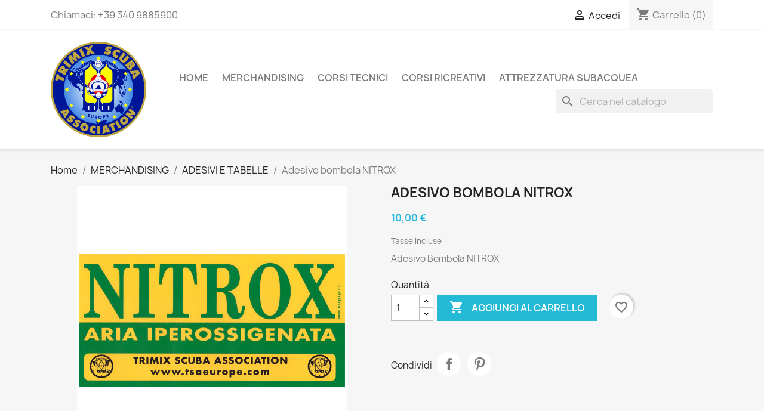

--- FILE ---
content_type: text/html; charset=utf-8
request_url: http://shop.tsaeurope.com/index.php?id_product=38&rewrite=adesivo-bombola-trimix&controller=product
body_size: 13102
content:
<!doctype html>
<html lang="it-IT">

  <head>
    
      
  <meta charset="utf-8">


  <meta http-equiv="x-ua-compatible" content="ie=edge">



  <title>Adesivo bombola NITROX</title>
  
    
  
  <meta name="description" content="Adesivo Bombola NITROX">
  <meta name="keywords" content="">
        <link rel="canonical" href="http://shop.tsaeurope.com/index.php?id_product=38&amp;rewrite=adesivo-bombola-trimix&amp;controller=product">
    
      
  
  
    <script type="application/ld+json">
  {
    "@context": "https://schema.org",
    "@type": "Organization",
    "name" : "SHOP TSAEUROPE",
    "url" : "http://shop.tsaeurope.com/index.php",
          "logo": {
        "@type": "ImageObject",
        "url":"http://shop.tsaeurope.com/img/shop-tsaeurope-logo-1631895599.jpg"
      }
      }
</script>

<script type="application/ld+json">
  {
    "@context": "https://schema.org",
    "@type": "WebPage",
    "isPartOf": {
      "@type": "WebSite",
      "url":  "http://shop.tsaeurope.com/index.php",
      "name": "SHOP TSAEUROPE"
    },
    "name": "Adesivo bombola NITROX",
    "url":  "http://shop.tsaeurope.com/index.php?id_product=38&amp;rewrite=adesivo-bombola-trimix&amp;controller=product"
  }
</script>


  <script type="application/ld+json">
    {
      "@context": "https://schema.org",
      "@type": "BreadcrumbList",
      "itemListElement": [
                  {
            "@type": "ListItem",
            "position": 1,
            "name": "Home",
            "item": "http://shop.tsaeurope.com/index.php"
          },                  {
            "@type": "ListItem",
            "position": 2,
            "name": "MERCHANDISING",
            "item": "http://shop.tsaeurope.com/index.php?id_category=4&amp;controller=category"
          },                  {
            "@type": "ListItem",
            "position": 3,
            "name": "ADESIVI E TABELLE",
            "item": "http://shop.tsaeurope.com/index.php?id_category=23&amp;controller=category"
          },                  {
            "@type": "ListItem",
            "position": 4,
            "name": "Adesivo bombola NITROX",
            "item": "http://shop.tsaeurope.com/index.php?id_product=38&amp;rewrite=adesivo-bombola-trimix&amp;controller=product"
          }              ]
    }
  </script>
  
  
  
  <script type="application/ld+json">
  {
    "@context": "https://schema.org/",
    "@type": "Product",
    "name": "Adesivo bombola NITROX",
    "description": "Adesivo Bombola NITROX",
    "category": "ADESIVI E TABELLE",
    "image" :"http://shop.tsaeurope.com/img/p/6/8/68-home_default.jpg",    "sku": "38",
    "mpn": "38"
        ,
    "brand": {
      "@type": "Thing",
      "name": "T.S.A."
    }
                ,
    "offers": {
      "@type": "Offer",
      "priceCurrency": "EUR",
      "name": "Adesivo bombola NITROX",
      "price": "10",
      "url": "http://shop.tsaeurope.com/index.php?id_product=38&amp;rewrite=adesivo-bombola-trimix&amp;controller=product",
      "priceValidUntil": "2026-02-10",
              "image": ["http://shop.tsaeurope.com/img/p/6/8/68-large_default.jpg"],
            "sku": "38",
      "mpn": "38",
                        "availability": "https://schema.org/InStock",
      "seller": {
        "@type": "Organization",
        "name": "SHOP TSAEUROPE"
      }
    }
      }
</script>

  
  
    
  

  
    <meta property="og:title" content="Adesivo bombola NITROX" />
    <meta property="og:description" content="Adesivo Bombola NITROX" />
    <meta property="og:url" content="http://shop.tsaeurope.com/index.php?id_product=38&amp;rewrite=adesivo-bombola-trimix&amp;controller=product" />
    <meta property="og:site_name" content="SHOP TSAEUROPE" />
        



  <meta name="viewport" content="width=device-width, initial-scale=1">



  <link rel="icon" type="image/vnd.microsoft.icon" href="http://shop.tsaeurope.com/img/favicon.ico?1631895672">
  <link rel="shortcut icon" type="image/x-icon" href="http://shop.tsaeurope.com/img/favicon.ico?1631895672">



    <link rel="stylesheet" href="http://shop.tsaeurope.com/themes/classic/assets/css/theme.css" type="text/css" media="all">
  <link rel="stylesheet" href="http://shop.tsaeurope.com/modules/blockreassurance/views/dist/front.css" type="text/css" media="all">
  <link rel="stylesheet" href="http://shop.tsaeurope.com/modules/ps_socialfollow/views/css/ps_socialfollow.css" type="text/css" media="all">
  <link rel="stylesheet" href="http://shop.tsaeurope.com/modules/paypal/views/css/paypal_fo.css" type="text/css" media="all">
  <link rel="stylesheet" href="http://shop.tsaeurope.com/modules/ps_searchbar/ps_searchbar.css" type="text/css" media="all">
  <link rel="stylesheet" href="http://shop.tsaeurope.com/modules/productcomments/views/css/productcomments.css" type="text/css" media="all">
  <link rel="stylesheet" href="http://shop.tsaeurope.com/js/jquery/ui/themes/base/minified/jquery-ui.min.css" type="text/css" media="all">
  <link rel="stylesheet" href="http://shop.tsaeurope.com/js/jquery/ui/themes/base/minified/jquery.ui.theme.min.css" type="text/css" media="all">
  <link rel="stylesheet" href="http://shop.tsaeurope.com/modules/blockwishlist/public/wishlist.css" type="text/css" media="all">
  <link rel="stylesheet" href="http://shop.tsaeurope.com/modules/ps_imageslider/css/homeslider.css" type="text/css" media="all">
  <link rel="stylesheet" href="http://shop.tsaeurope.com/modules/an_megamenu/views/css/front.css" type="text/css" media="all">




  

  <script type="text/javascript">
        var blockwishlistController = "http:\/\/shop.tsaeurope.com\/index.php?fc=module&module=blockwishlist&controller=action";
        var prestashop = {"cart":{"products":[],"totals":{"total":{"type":"total","label":"Totale","amount":0,"value":"0,00\u00a0\u20ac"},"total_including_tax":{"type":"total","label":"Totale (tasse incl.)","amount":0,"value":"0,00\u00a0\u20ac"},"total_excluding_tax":{"type":"total","label":"Totale (tasse escl.)","amount":0,"value":"0,00\u00a0\u20ac"}},"subtotals":{"products":{"type":"products","label":"Totale parziale","amount":0,"value":"0,00\u00a0\u20ac"},"discounts":null,"shipping":{"type":"shipping","label":"Spedizione","amount":0,"value":""},"tax":null},"products_count":0,"summary_string":"0 articoli","vouchers":{"allowed":0,"added":[]},"discounts":[],"minimalPurchase":0,"minimalPurchaseRequired":""},"currency":{"id":1,"name":"Euro","iso_code":"EUR","iso_code_num":"978","sign":"\u20ac"},"customer":{"lastname":null,"firstname":null,"email":null,"birthday":null,"newsletter":null,"newsletter_date_add":null,"optin":null,"website":null,"company":null,"siret":null,"ape":null,"is_logged":false,"gender":{"type":null,"name":null},"addresses":[]},"language":{"name":"Italiano (Italian)","iso_code":"it","locale":"it-IT","language_code":"it","is_rtl":"0","date_format_lite":"d\/m\/Y","date_format_full":"d\/m\/Y H:i:s","id":1},"page":{"title":"","canonical":"http:\/\/shop.tsaeurope.com\/index.php?id_product=38&rewrite=adesivo-bombola-trimix&controller=product","meta":{"title":"Adesivo bombola NITROX","description":"Adesivo Bombola\u00a0NITROX","keywords":"","robots":"index"},"page_name":"product","body_classes":{"lang-it":true,"lang-rtl":false,"country-IT":true,"currency-EUR":true,"layout-full-width":true,"page-product":true,"tax-display-enabled":true,"product-id-38":true,"product-Adesivo bombola NITROX":true,"product-id-category-23":true,"product-id-manufacturer-1":true,"product-id-supplier-0":true,"product-available-for-order":true},"admin_notifications":[]},"shop":{"name":"SHOP TSAEUROPE","logo":"http:\/\/shop.tsaeurope.com\/img\/shop-tsaeurope-logo-1631895599.jpg","stores_icon":"http:\/\/shop.tsaeurope.com\/img\/logo_stores.png","favicon":"http:\/\/shop.tsaeurope.com\/img\/favicon.ico"},"urls":{"base_url":"http:\/\/shop.tsaeurope.com\/","current_url":"http:\/\/shop.tsaeurope.com\/index.php?id_product=38&rewrite=adesivo-bombola-trimix&controller=product","shop_domain_url":"http:\/\/shop.tsaeurope.com","img_ps_url":"http:\/\/shop.tsaeurope.com\/img\/","img_cat_url":"http:\/\/shop.tsaeurope.com\/img\/c\/","img_lang_url":"http:\/\/shop.tsaeurope.com\/img\/l\/","img_prod_url":"http:\/\/shop.tsaeurope.com\/img\/p\/","img_manu_url":"http:\/\/shop.tsaeurope.com\/img\/m\/","img_sup_url":"http:\/\/shop.tsaeurope.com\/img\/su\/","img_ship_url":"http:\/\/shop.tsaeurope.com\/img\/s\/","img_store_url":"http:\/\/shop.tsaeurope.com\/img\/st\/","img_col_url":"http:\/\/shop.tsaeurope.com\/img\/co\/","img_url":"http:\/\/shop.tsaeurope.com\/themes\/classic\/assets\/img\/","css_url":"http:\/\/shop.tsaeurope.com\/themes\/classic\/assets\/css\/","js_url":"http:\/\/shop.tsaeurope.com\/themes\/classic\/assets\/js\/","pic_url":"http:\/\/shop.tsaeurope.com\/upload\/","pages":{"address":"http:\/\/shop.tsaeurope.com\/index.php?controller=address","addresses":"http:\/\/shop.tsaeurope.com\/index.php?controller=addresses","authentication":"http:\/\/shop.tsaeurope.com\/index.php?controller=authentication","cart":"http:\/\/shop.tsaeurope.com\/index.php?controller=cart","category":"http:\/\/shop.tsaeurope.com\/index.php?controller=category","cms":"http:\/\/shop.tsaeurope.com\/index.php?controller=cms","contact":"http:\/\/shop.tsaeurope.com\/index.php?controller=contact","discount":"http:\/\/shop.tsaeurope.com\/index.php?controller=discount","guest_tracking":"http:\/\/shop.tsaeurope.com\/index.php?controller=guest-tracking","history":"http:\/\/shop.tsaeurope.com\/index.php?controller=history","identity":"http:\/\/shop.tsaeurope.com\/index.php?controller=identity","index":"http:\/\/shop.tsaeurope.com\/index.php","my_account":"http:\/\/shop.tsaeurope.com\/index.php?controller=my-account","order_confirmation":"http:\/\/shop.tsaeurope.com\/index.php?controller=order-confirmation","order_detail":"http:\/\/shop.tsaeurope.com\/index.php?controller=order-detail","order_follow":"http:\/\/shop.tsaeurope.com\/index.php?controller=order-follow","order":"http:\/\/shop.tsaeurope.com\/index.php?controller=order","order_return":"http:\/\/shop.tsaeurope.com\/index.php?controller=order-return","order_slip":"http:\/\/shop.tsaeurope.com\/index.php?controller=order-slip","pagenotfound":"http:\/\/shop.tsaeurope.com\/index.php?controller=pagenotfound","password":"http:\/\/shop.tsaeurope.com\/index.php?controller=password","pdf_invoice":"http:\/\/shop.tsaeurope.com\/index.php?controller=pdf-invoice","pdf_order_return":"http:\/\/shop.tsaeurope.com\/index.php?controller=pdf-order-return","pdf_order_slip":"http:\/\/shop.tsaeurope.com\/index.php?controller=pdf-order-slip","prices_drop":"http:\/\/shop.tsaeurope.com\/index.php?controller=prices-drop","product":"http:\/\/shop.tsaeurope.com\/index.php?controller=product","search":"http:\/\/shop.tsaeurope.com\/index.php?controller=search","sitemap":"http:\/\/shop.tsaeurope.com\/index.php?controller=sitemap","stores":"http:\/\/shop.tsaeurope.com\/index.php?controller=stores","supplier":"http:\/\/shop.tsaeurope.com\/index.php?controller=supplier","register":"http:\/\/shop.tsaeurope.com\/index.php?controller=authentication&create_account=1","order_login":"http:\/\/shop.tsaeurope.com\/index.php?controller=order&login=1"},"alternative_langs":[],"theme_assets":"\/themes\/classic\/assets\/","actions":{"logout":"http:\/\/shop.tsaeurope.com\/index.php?mylogout="},"no_picture_image":{"bySize":{"small_default":{"url":"http:\/\/shop.tsaeurope.com\/img\/p\/it-default-small_default.jpg","width":98,"height":98},"cart_default":{"url":"http:\/\/shop.tsaeurope.com\/img\/p\/it-default-cart_default.jpg","width":125,"height":125},"home_default":{"url":"http:\/\/shop.tsaeurope.com\/img\/p\/it-default-home_default.jpg","width":250,"height":250},"medium_default":{"url":"http:\/\/shop.tsaeurope.com\/img\/p\/it-default-medium_default.jpg","width":452,"height":452},"large_default":{"url":"http:\/\/shop.tsaeurope.com\/img\/p\/it-default-large_default.jpg","width":800,"height":800}},"small":{"url":"http:\/\/shop.tsaeurope.com\/img\/p\/it-default-small_default.jpg","width":98,"height":98},"medium":{"url":"http:\/\/shop.tsaeurope.com\/img\/p\/it-default-home_default.jpg","width":250,"height":250},"large":{"url":"http:\/\/shop.tsaeurope.com\/img\/p\/it-default-large_default.jpg","width":800,"height":800},"legend":""}},"configuration":{"display_taxes_label":true,"display_prices_tax_incl":true,"is_catalog":false,"show_prices":true,"opt_in":{"partner":true},"quantity_discount":{"type":"discount","label":"Sconto unit\u00e0"},"voucher_enabled":0,"return_enabled":0},"field_required":[],"breadcrumb":{"links":[{"title":"Home","url":"http:\/\/shop.tsaeurope.com\/index.php"},{"title":"MERCHANDISING","url":"http:\/\/shop.tsaeurope.com\/index.php?id_category=4&controller=category"},{"title":"ADESIVI E TABELLE","url":"http:\/\/shop.tsaeurope.com\/index.php?id_category=23&controller=category"},{"title":"Adesivo bombola NITROX","url":"http:\/\/shop.tsaeurope.com\/index.php?id_product=38&rewrite=adesivo-bombola-trimix&controller=product"}],"count":4},"link":{"protocol_link":"http:\/\/","protocol_content":"http:\/\/"},"time":1769422375,"static_token":"e8f8f0597775cec34601e1ad0e617d38","token":"5d724284b93931aefd7537d987b30084","debug":false};
        var prestashopFacebookAjaxController = "http:\/\/shop.tsaeurope.com\/index.php?fc=module&module=ps_facebook&controller=Ajax";
        var productsAlreadyTagged = [];
        var psemailsubscription_subscription = "http:\/\/shop.tsaeurope.com\/index.php?fc=module&module=ps_emailsubscription&controller=subscription";
        var psr_icon_color = "#F19D76";
        var removeFromWishlistUrl = "http:\/\/shop.tsaeurope.com\/index.php?action=deleteProductFromWishlist&fc=module&module=blockwishlist&controller=action";
        var wishlistAddProductToCartUrl = "http:\/\/shop.tsaeurope.com\/index.php?action=addProductToCart&fc=module&module=blockwishlist&controller=action";
        var wishlistUrl = "http:\/\/shop.tsaeurope.com\/index.php?fc=module&module=blockwishlist&controller=view";
      </script>



  



    
  <meta property="og:type" content="product">
      <meta property="og:image" content="http://shop.tsaeurope.com/img/p/6/8/68-large_default.jpg">
  
      <meta property="product:pretax_price:amount" content="10">
    <meta property="product:pretax_price:currency" content="EUR">
    <meta property="product:price:amount" content="10">
    <meta property="product:price:currency" content="EUR">
    
  </head>

  <body id="product" class="lang-it country-it currency-eur layout-full-width page-product tax-display-enabled product-id-38 product-adesivo-bombola-nitrox product-id-category-23 product-id-manufacturer-1 product-id-supplier-0 product-available-for-order">

    
      
    

    <main>
      
              

      <header id="header">
        
          
  <div class="header-banner">
    
  </div>



  <nav class="header-nav">
    <div class="container">
      <div class="row">
        <div class="hidden-sm-down">
          <div class="col-md-5 col-xs-12">
            <div id="_desktop_contact_link">
  <div id="contact-link">
                Chiamaci: <span>+39 340 9885900</span>
      </div>
</div>

          </div>
          <div class="col-md-7 right-nav">
              <div id="_desktop_user_info">
  <div class="user-info">
          <a
        href="http://shop.tsaeurope.com/index.php?controller=my-account"
        title="Accedi al tuo account cliente"
        rel="nofollow"
      >
        <i class="material-icons">&#xE7FF;</i>
        <span class="hidden-sm-down">Accedi</span>
      </a>
      </div>
</div>
<div id="_desktop_cart">
  <div class="blockcart cart-preview inactive" data-refresh-url="//shop.tsaeurope.com/index.php?fc=module&amp;module=ps_shoppingcart&amp;controller=ajax">
    <div class="header">
              <i class="material-icons shopping-cart" aria-hidden="true">shopping_cart</i>
        <span class="hidden-sm-down">Carrello</span>
        <span class="cart-products-count">(0)</span>
          </div>
  </div>
</div>

          </div>
        </div>
        <div class="hidden-md-up text-sm-center mobile">
          <div class="float-xs-left" id="menu-icon">
            <i class="material-icons d-inline">&#xE5D2;</i>
          </div>
          <div class="float-xs-right" id="_mobile_cart"></div>
          <div class="float-xs-right" id="_mobile_user_info"></div>
          <div class="top-logo" id="_mobile_logo"></div>
          <div class="clearfix"></div>
        </div>
      </div>
    </div>
  </nav>



  <div class="header-top">
    <div class="container">
       <div class="row">
        <div class="col-md-2 hidden-sm-down" id="_desktop_logo">
                                    
  <a href="http://shop.tsaeurope.com/index.php">
    <img
      class="logo img-fluid"
      src="http://shop.tsaeurope.com/img/shop-tsaeurope-logo-1631895599.jpg"
      alt="SHOP TSAEUROPE"
      width="1120"
      height="1120">
  </a>

                              </div>
        <div class="header-top-right col-md-10 col-sm-12 position-static">
          

<div class="menu js-top-menu position-static hidden-sm-down" id="_desktop_top_menu">
    
          <ul class="top-menu" id="top-menu" data-depth="0">
                    <li class="cms-category" id="cms-category-1">
                          <a
                class="dropdown-item"
                href="http://shop.tsaeurope.com/index.php?id_cms_category=1&amp;controller=cms" data-depth="0"
                              >
                                                                      <span class="float-xs-right hidden-md-up">
                    <span data-target="#top_sub_menu_73227" data-toggle="collapse" class="navbar-toggler collapse-icons">
                      <i class="material-icons add">&#xE313;</i>
                      <i class="material-icons remove">&#xE316;</i>
                    </span>
                  </span>
                                Home
              </a>
                            <div  class="popover sub-menu js-sub-menu collapse" id="top_sub_menu_73227">
                
          <ul class="top-menu"  data-depth="1">
                    <li class="cms-page" id="cms-page-1">
                          <a
                class="dropdown-item dropdown-submenu"
                href="http://shop.tsaeurope.com/index.php?id_cms=1&amp;controller=cms" data-depth="1"
                              >
                                Consegna
              </a>
                          </li>
                    <li class="cms-page" id="cms-page-3">
                          <a
                class="dropdown-item dropdown-submenu"
                href="http://shop.tsaeurope.com/index.php?id_cms=3&amp;controller=cms" data-depth="1"
                              >
                                Termini e condizioni d&#039;uso
              </a>
                          </li>
                    <li class="cms-page" id="cms-page-4">
                          <a
                class="dropdown-item dropdown-submenu"
                href="http://shop.tsaeurope.com/index.php?id_cms=4&amp;controller=cms" data-depth="1"
                              >
                                Chi siamo
              </a>
                          </li>
              </ul>
    
              </div>
                          </li>
                    <li class="category" id="category-4">
                          <a
                class="dropdown-item"
                href="http://shop.tsaeurope.com/index.php?id_category=4&amp;controller=category" data-depth="0"
                              >
                                                                      <span class="float-xs-right hidden-md-up">
                    <span data-target="#top_sub_menu_38614" data-toggle="collapse" class="navbar-toggler collapse-icons">
                      <i class="material-icons add">&#xE313;</i>
                      <i class="material-icons remove">&#xE316;</i>
                    </span>
                  </span>
                                MERCHANDISING
              </a>
                            <div  class="popover sub-menu js-sub-menu collapse" id="top_sub_menu_38614">
                
          <ul class="top-menu"  data-depth="1">
                    <li class="category" id="category-30">
                          <a
                class="dropdown-item dropdown-submenu"
                href="http://shop.tsaeurope.com/index.php?id_category=30&amp;controller=category" data-depth="1"
                              >
                                BREVETTO FISICO
              </a>
                          </li>
                    <li class="category" id="category-13">
                          <a
                class="dropdown-item dropdown-submenu"
                href="http://shop.tsaeurope.com/index.php?id_category=13&amp;controller=category" data-depth="1"
                              >
                                T-SHIRT
              </a>
                          </li>
                    <li class="category" id="category-26">
                          <a
                class="dropdown-item dropdown-submenu"
                href="http://shop.tsaeurope.com/index.php?id_category=26&amp;controller=category" data-depth="1"
                              >
                                CAMICIE
              </a>
                          </li>
                    <li class="category" id="category-16">
                          <a
                class="dropdown-item dropdown-submenu"
                href="http://shop.tsaeurope.com/index.php?id_category=16&amp;controller=category" data-depth="1"
                              >
                                FELPE
              </a>
                          </li>
                    <li class="category" id="category-20">
                          <a
                class="dropdown-item dropdown-submenu"
                href="http://shop.tsaeurope.com/index.php?id_category=20&amp;controller=category" data-depth="1"
                              >
                                GIACCHE
              </a>
                          </li>
                    <li class="category" id="category-21">
                          <a
                class="dropdown-item dropdown-submenu"
                href="http://shop.tsaeurope.com/index.php?id_category=21&amp;controller=category" data-depth="1"
                              >
                                CAPPELLINI
              </a>
                          </li>
                    <li class="category" id="category-22">
                          <a
                class="dropdown-item dropdown-submenu"
                href="http://shop.tsaeurope.com/index.php?id_category=22&amp;controller=category" data-depth="1"
                              >
                                BORSE
              </a>
                          </li>
                    <li class="category" id="category-19">
                          <a
                class="dropdown-item dropdown-submenu"
                href="http://shop.tsaeurope.com/index.php?id_category=19&amp;controller=category" data-depth="1"
                              >
                                PATCH e STEMMI
              </a>
                          </li>
                    <li class="category" id="category-23">
                          <a
                class="dropdown-item dropdown-submenu"
                href="http://shop.tsaeurope.com/index.php?id_category=23&amp;controller=category" data-depth="1"
                              >
                                ADESIVI E TABELLE
              </a>
                          </li>
                    <li class="category" id="category-25">
                          <a
                class="dropdown-item dropdown-submenu"
                href="http://shop.tsaeurope.com/index.php?id_category=25&amp;controller=category" data-depth="1"
                              >
                                BANDIERE E STRISCIONI
              </a>
                          </li>
                    <li class="category" id="category-36">
                          <a
                class="dropdown-item dropdown-submenu"
                href="http://shop.tsaeurope.com/index.php?id_category=36&amp;controller=category" data-depth="1"
                              >
                                VARIE
              </a>
                          </li>
              </ul>
    
              </div>
                          </li>
                    <li class="category" id="category-33">
                          <a
                class="dropdown-item"
                href="http://shop.tsaeurope.com/index.php?id_category=33&amp;controller=category" data-depth="0"
                              >
                                CORSI TECNICI
              </a>
                          </li>
                    <li class="category" id="category-34">
                          <a
                class="dropdown-item"
                href="http://shop.tsaeurope.com/index.php?id_category=34&amp;controller=category" data-depth="0"
                              >
                                CORSI RICREATIVI
              </a>
                          </li>
                    <li class="category" id="category-35">
                          <a
                class="dropdown-item"
                href="http://shop.tsaeurope.com/index.php?id_category=35&amp;controller=category" data-depth="0"
                              >
                                ATTREZZATURA SUBACQUEA
              </a>
                          </li>
              </ul>
    
    <div class="clearfix"></div>
</div>
<div id="search_widget" class="search-widgets" data-search-controller-url="//shop.tsaeurope.com/index.php?controller=search">
  <form method="get" action="//shop.tsaeurope.com/index.php?controller=search">
    <input type="hidden" name="controller" value="search">
    <i class="material-icons search" aria-hidden="true">search</i>
    <input type="text" name="s" value="" placeholder="Cerca nel catalogo" aria-label="Cerca">
    <i class="material-icons clear" aria-hidden="true">clear</i>
  </form>
</div>

        </div>
      </div>
      <div id="mobile_top_menu_wrapper" class="row hidden-md-up" style="display:none;">
        <div class="js-top-menu mobile" id="_mobile_top_menu"></div>
        <div class="js-top-menu-bottom">
          <div id="_mobile_currency_selector"></div>
          <div id="_mobile_language_selector"></div>
          <div id="_mobile_contact_link"></div>
        </div>
      </div>
    </div>
  </div>
  

        
      </header>

      <section id="wrapper">
        
          
<aside id="notifications">
  <div class="container">
    
    
    
      </div>
</aside>
        

        
        <div class="container">
          
            <nav data-depth="4" class="breadcrumb hidden-sm-down">
  <ol>
    
              
          <li>
                          <a href="http://shop.tsaeurope.com/index.php"><span>Home</span></a>
                      </li>
        
              
          <li>
                          <a href="http://shop.tsaeurope.com/index.php?id_category=4&amp;controller=category"><span>MERCHANDISING</span></a>
                      </li>
        
              
          <li>
                          <a href="http://shop.tsaeurope.com/index.php?id_category=23&amp;controller=category"><span>ADESIVI E TABELLE</span></a>
                      </li>
        
              
          <li>
                          <span>Adesivo bombola NITROX</span>
                      </li>
        
          
  </ol>
</nav>
          

          

          
  <div id="content-wrapper" class="js-content-wrapper">
    
    

  <section id="main">
    <meta content="http://shop.tsaeurope.com/index.php?id_product=38&amp;rewrite=adesivo-bombola-trimix&amp;controller=product">

    <div class="row product-container js-product-container">
      <div class="col-md-6">
        
          <section class="page-content" id="content">
            
              
    <ul class="product-flags js-product-flags">
            </ul>


              
                <div class="images-container js-images-container">
  
    <div class="product-cover">
              <img
          class="js-qv-product-cover img-fluid"
          src="http://shop.tsaeurope.com/img/p/6/8/68-large_default.jpg"
                      alt="Adesivo bombola NITROX"
                    loading="lazy"
          width="800"
          height="800"
        >
        <div class="layer hidden-sm-down" data-toggle="modal" data-target="#product-modal">
          <i class="material-icons zoom-in">search</i>
        </div>
          </div>
  

  
    <div class="js-qv-mask mask">
      <ul class="product-images js-qv-product-images">
                  <li class="thumb-container js-thumb-container">
            <img
              class="thumb js-thumb  selected js-thumb-selected "
              data-image-medium-src="http://shop.tsaeurope.com/img/p/6/8/68-medium_default.jpg"
              data-image-large-src="http://shop.tsaeurope.com/img/p/6/8/68-large_default.jpg"
              src="http://shop.tsaeurope.com/img/p/6/8/68-small_default.jpg"
                              alt="Adesivo bombola NITROX"
                            loading="lazy"
              width="98"
              height="98"
            >
          </li>
              </ul>
    </div>
  

</div>
              
              <div class="scroll-box-arrows">
                <i class="material-icons left">&#xE314;</i>
                <i class="material-icons right">&#xE315;</i>
              </div>

            
          </section>
        
        </div>
        <div class="col-md-6">
          
            
              <h1 class="h1">Adesivo bombola NITROX</h1>
            
          
          
              <div class="product-prices js-product-prices">
    
          

    
      <div
        class="product-price h5 ">

        <div class="current-price">
          <span class='current-price-value' content="10">
                                      10,00 €
                      </span>

                  </div>

        
                  
      </div>
    

    
          

    
          

    
          

    

    <div class="tax-shipping-delivery-label">
              Tasse incluse
            
      
                                          </div>
  </div>
          

          <div class="product-information">
            
              <div id="product-description-short-38" class="product-description"><p>Adesivo Bombola NITROX</p></div>
            

            
            <div class="product-actions js-product-actions">
              
                <form action="http://shop.tsaeurope.com/index.php?controller=cart" method="post" id="add-to-cart-or-refresh">
                  <input type="hidden" name="token" value="e8f8f0597775cec34601e1ad0e617d38">
                  <input type="hidden" name="id_product" value="38" id="product_page_product_id">
                  <input type="hidden" name="id_customization" value="0" id="product_customization_id" class="js-product-customization-id">

                  
                    <div class="product-variants js-product-variants">
  </div>
                  

                  
                                      

                  
                    <section class="product-discounts js-product-discounts">
  </section>
                  

                  
                    <div class="product-add-to-cart js-product-add-to-cart">
      <span class="control-label">Quantità</span>

    
      <div class="product-quantity clearfix">
        <div class="qty">
          <input
            type="number"
            name="qty"
            id="quantity_wanted"
            inputmode="numeric"
            pattern="[0-9]*"
                          value="1"
              min="1"
                        class="input-group"
            aria-label="Quantità"
          >
        </div>

        <div class="add">
          <button
            class="btn btn-primary add-to-cart"
            data-button-action="add-to-cart"
            type="submit"
                      >
            <i class="material-icons shopping-cart">&#xE547;</i>
            Aggiungi al carrello
          </button>
        </div>

        <div
  class="wishlist-button"
  data-url="http://shop.tsaeurope.com/index.php?action=deleteProductFromWishlist&amp;fc=module&amp;module=blockwishlist&amp;controller=action"
  data-product-id="38"
  data-product-attribute-id="0"
  data-is-logged=""
  data-list-id="1"
  data-checked="true"
  data-is-product="true"
></div>


      </div>
    

    
      <span id="product-availability" class="js-product-availability">
              </span>
    

    
      <p class="product-minimal-quantity js-product-minimal-quantity">
              </p>
    
  </div>
                  

                  
                    <div class="product-additional-info js-product-additional-info">
  

      <div class="social-sharing">
      <span>Condividi</span>
      <ul>
                  <li class="facebook icon-gray"><a href="https://www.facebook.com/sharer.php?u=http%3A%2F%2Fshop.tsaeurope.com%2Findex.php%3Fid_product%3D38%26rewrite%3Dadesivo-bombola-trimix%26controller%3Dproduct" class="text-hide" title="Condividi" target="_blank" rel="noopener noreferrer">Condividi</a></li>
                  <li class="pinterest icon-gray"><a href="https://www.pinterest.com/pin/create/button/?media=http%3A%2F%2Fshop.tsaeurope.com%2Fimg%2Fp%2F6%2F8%2F68.jpg&amp;url=http%3A%2F%2Fshop.tsaeurope.com%2Findex.php%3Fid_product%3D38%26rewrite%3Dadesivo-bombola-trimix%26controller%3Dproduct" class="text-hide" title="Pinterest" target="_blank" rel="noopener noreferrer">Pinterest</a></li>
              </ul>
    </div>
  

</div>
                  

                                    
                </form>
              

            </div>

            
              <div class="blockreassurance_product">
        <div class="clearfix"></div>
</div>

            

            
              <div class="tabs">
                <ul class="nav nav-tabs" role="tablist">
                                      <li class="nav-item">
                       <a
                         class="nav-link active js-product-nav-active"
                         data-toggle="tab"
                         href="#description"
                         role="tab"
                         aria-controls="description"
                          aria-selected="true">Descrizione</a>
                    </li>
                                    <li class="nav-item">
                    <a
                      class="nav-link"
                      data-toggle="tab"
                      href="#product-details"
                      role="tab"
                      aria-controls="product-details"
                      >Dettagli del prodotto</a>
                  </li>
                                                    </ul>

                <div class="tab-content" id="tab-content">
                 <div class="tab-pane fade in active js-product-tab-active" id="description" role="tabpanel">
                   
                     <div class="product-description"><p>Adesivo bombola NITROX</p>
<p>Formato 30x15 cm</p>
<p>Realizzato in pvc lucido e stampato con tecnica serigrafica in colore arancio</p></div>
                   
                 </div>

                 
                   <div class="js-product-details tab-pane fade"
     id="product-details"
     data-product="{&quot;id_shop_default&quot;:&quot;1&quot;,&quot;id_manufacturer&quot;:&quot;1&quot;,&quot;id_supplier&quot;:&quot;0&quot;,&quot;reference&quot;:&quot;&quot;,&quot;is_virtual&quot;:&quot;0&quot;,&quot;delivery_in_stock&quot;:&quot;&quot;,&quot;delivery_out_stock&quot;:&quot;&quot;,&quot;id_category_default&quot;:&quot;23&quot;,&quot;on_sale&quot;:&quot;0&quot;,&quot;online_only&quot;:&quot;0&quot;,&quot;ecotax&quot;:0,&quot;minimal_quantity&quot;:&quot;1&quot;,&quot;low_stock_threshold&quot;:null,&quot;low_stock_alert&quot;:&quot;0&quot;,&quot;price&quot;:&quot;10,00\u00a0\u20ac&quot;,&quot;unity&quot;:&quot;&quot;,&quot;unit_price_ratio&quot;:&quot;0.000000&quot;,&quot;additional_shipping_cost&quot;:&quot;0.000000&quot;,&quot;customizable&quot;:&quot;0&quot;,&quot;text_fields&quot;:&quot;0&quot;,&quot;uploadable_files&quot;:&quot;0&quot;,&quot;redirect_type&quot;:&quot;301-category&quot;,&quot;id_type_redirected&quot;:&quot;0&quot;,&quot;available_for_order&quot;:&quot;1&quot;,&quot;available_date&quot;:&quot;0000-00-00&quot;,&quot;show_condition&quot;:&quot;0&quot;,&quot;condition&quot;:&quot;new&quot;,&quot;show_price&quot;:&quot;1&quot;,&quot;indexed&quot;:&quot;1&quot;,&quot;visibility&quot;:&quot;both&quot;,&quot;cache_default_attribute&quot;:&quot;0&quot;,&quot;advanced_stock_management&quot;:&quot;0&quot;,&quot;date_add&quot;:&quot;2021-09-24 15:53:32&quot;,&quot;date_upd&quot;:&quot;2025-02-16 15:27:43&quot;,&quot;pack_stock_type&quot;:&quot;3&quot;,&quot;meta_description&quot;:&quot;&quot;,&quot;meta_keywords&quot;:&quot;&quot;,&quot;meta_title&quot;:&quot;&quot;,&quot;link_rewrite&quot;:&quot;adesivo-bombola-trimix&quot;,&quot;name&quot;:&quot;Adesivo bombola NITROX&quot;,&quot;description&quot;:&quot;&lt;p&gt;Adesivo bombola NITROX&lt;\/p&gt;\n&lt;p&gt;Formato 30x15 cm&lt;\/p&gt;\n&lt;p&gt;Realizzato in pvc lucido e stampato con tecnica serigrafica in colore arancio&lt;\/p&gt;&quot;,&quot;description_short&quot;:&quot;&lt;p&gt;Adesivo Bombola\u00a0NITROX&lt;\/p&gt;&quot;,&quot;available_now&quot;:&quot;&quot;,&quot;available_later&quot;:&quot;&quot;,&quot;id&quot;:38,&quot;id_product&quot;:38,&quot;out_of_stock&quot;:2,&quot;new&quot;:0,&quot;id_product_attribute&quot;:&quot;0&quot;,&quot;quantity_wanted&quot;:1,&quot;extraContent&quot;:[],&quot;allow_oosp&quot;:1,&quot;category&quot;:&quot;adesivi-e-tabelle&quot;,&quot;category_name&quot;:&quot;ADESIVI E TABELLE&quot;,&quot;link&quot;:&quot;http:\/\/shop.tsaeurope.com\/index.php?id_product=38&amp;rewrite=adesivo-bombola-trimix&amp;controller=product&quot;,&quot;attribute_price&quot;:0,&quot;price_tax_exc&quot;:10,&quot;price_without_reduction&quot;:10,&quot;reduction&quot;:0,&quot;specific_prices&quot;:[],&quot;quantity&quot;:50,&quot;quantity_all_versions&quot;:50,&quot;id_image&quot;:&quot;it-default&quot;,&quot;features&quot;:[],&quot;attachments&quot;:[],&quot;virtual&quot;:0,&quot;pack&quot;:0,&quot;packItems&quot;:[],&quot;nopackprice&quot;:0,&quot;customization_required&quot;:false,&quot;rate&quot;:0,&quot;tax_name&quot;:&quot;&quot;,&quot;ecotax_rate&quot;:0,&quot;unit_price&quot;:&quot;&quot;,&quot;customizations&quot;:{&quot;fields&quot;:[]},&quot;id_customization&quot;:0,&quot;is_customizable&quot;:false,&quot;show_quantities&quot;:false,&quot;quantity_label&quot;:&quot;Articoli&quot;,&quot;quantity_discounts&quot;:[],&quot;customer_group_discount&quot;:0,&quot;images&quot;:[{&quot;bySize&quot;:{&quot;small_default&quot;:{&quot;url&quot;:&quot;http:\/\/shop.tsaeurope.com\/img\/p\/6\/8\/68-small_default.jpg&quot;,&quot;width&quot;:98,&quot;height&quot;:98},&quot;cart_default&quot;:{&quot;url&quot;:&quot;http:\/\/shop.tsaeurope.com\/img\/p\/6\/8\/68-cart_default.jpg&quot;,&quot;width&quot;:125,&quot;height&quot;:125},&quot;home_default&quot;:{&quot;url&quot;:&quot;http:\/\/shop.tsaeurope.com\/img\/p\/6\/8\/68-home_default.jpg&quot;,&quot;width&quot;:250,&quot;height&quot;:250},&quot;medium_default&quot;:{&quot;url&quot;:&quot;http:\/\/shop.tsaeurope.com\/img\/p\/6\/8\/68-medium_default.jpg&quot;,&quot;width&quot;:452,&quot;height&quot;:452},&quot;large_default&quot;:{&quot;url&quot;:&quot;http:\/\/shop.tsaeurope.com\/img\/p\/6\/8\/68-large_default.jpg&quot;,&quot;width&quot;:800,&quot;height&quot;:800}},&quot;small&quot;:{&quot;url&quot;:&quot;http:\/\/shop.tsaeurope.com\/img\/p\/6\/8\/68-small_default.jpg&quot;,&quot;width&quot;:98,&quot;height&quot;:98},&quot;medium&quot;:{&quot;url&quot;:&quot;http:\/\/shop.tsaeurope.com\/img\/p\/6\/8\/68-home_default.jpg&quot;,&quot;width&quot;:250,&quot;height&quot;:250},&quot;large&quot;:{&quot;url&quot;:&quot;http:\/\/shop.tsaeurope.com\/img\/p\/6\/8\/68-large_default.jpg&quot;,&quot;width&quot;:800,&quot;height&quot;:800},&quot;legend&quot;:&quot;&quot;,&quot;id_image&quot;:&quot;68&quot;,&quot;cover&quot;:&quot;1&quot;,&quot;position&quot;:&quot;1&quot;,&quot;associatedVariants&quot;:[]}],&quot;cover&quot;:{&quot;bySize&quot;:{&quot;small_default&quot;:{&quot;url&quot;:&quot;http:\/\/shop.tsaeurope.com\/img\/p\/6\/8\/68-small_default.jpg&quot;,&quot;width&quot;:98,&quot;height&quot;:98},&quot;cart_default&quot;:{&quot;url&quot;:&quot;http:\/\/shop.tsaeurope.com\/img\/p\/6\/8\/68-cart_default.jpg&quot;,&quot;width&quot;:125,&quot;height&quot;:125},&quot;home_default&quot;:{&quot;url&quot;:&quot;http:\/\/shop.tsaeurope.com\/img\/p\/6\/8\/68-home_default.jpg&quot;,&quot;width&quot;:250,&quot;height&quot;:250},&quot;medium_default&quot;:{&quot;url&quot;:&quot;http:\/\/shop.tsaeurope.com\/img\/p\/6\/8\/68-medium_default.jpg&quot;,&quot;width&quot;:452,&quot;height&quot;:452},&quot;large_default&quot;:{&quot;url&quot;:&quot;http:\/\/shop.tsaeurope.com\/img\/p\/6\/8\/68-large_default.jpg&quot;,&quot;width&quot;:800,&quot;height&quot;:800}},&quot;small&quot;:{&quot;url&quot;:&quot;http:\/\/shop.tsaeurope.com\/img\/p\/6\/8\/68-small_default.jpg&quot;,&quot;width&quot;:98,&quot;height&quot;:98},&quot;medium&quot;:{&quot;url&quot;:&quot;http:\/\/shop.tsaeurope.com\/img\/p\/6\/8\/68-home_default.jpg&quot;,&quot;width&quot;:250,&quot;height&quot;:250},&quot;large&quot;:{&quot;url&quot;:&quot;http:\/\/shop.tsaeurope.com\/img\/p\/6\/8\/68-large_default.jpg&quot;,&quot;width&quot;:800,&quot;height&quot;:800},&quot;legend&quot;:&quot;&quot;,&quot;id_image&quot;:&quot;68&quot;,&quot;cover&quot;:&quot;1&quot;,&quot;position&quot;:&quot;1&quot;,&quot;associatedVariants&quot;:[]},&quot;has_discount&quot;:false,&quot;discount_type&quot;:null,&quot;discount_percentage&quot;:null,&quot;discount_percentage_absolute&quot;:null,&quot;discount_amount&quot;:null,&quot;discount_amount_to_display&quot;:null,&quot;price_amount&quot;:10,&quot;unit_price_full&quot;:&quot;&quot;,&quot;show_availability&quot;:true,&quot;availability_date&quot;:null,&quot;availability_message&quot;:&quot;&quot;,&quot;availability&quot;:&quot;available&quot;}"
     role="tabpanel"
  >
  
          <div class="product-manufacturer">
                  <a href="http://shop.tsaeurope.com/index.php?id_manufacturer=1&amp;controller=manufacturer">
            <img src="http://shop.tsaeurope.com/img/m/1.jpg" class="img img-fluid manufacturer-logo" alt="T.S.A." loading="lazy">
          </a>
              </div>
          

  
      

  
      

  
    <div class="product-out-of-stock">
      
    </div>
  

  
      

    
      

  
      
</div>
                 

                 
                                    

                               </div>
            </div>
          
        </div>
      </div>
    </div>

    
          

    
      <script type="text/javascript">
  var productCommentUpdatePostErrorMessage = 'Spiacenti, il tuo giudizio sulla recensione non può essere inviato.';
  var productCommentAbuseReportErrorMessage = 'Spiacenti, non è stato possibile inviare la tua segnalazione di un abuso.';
</script>

<div id="product-comments-list-header">
  <div class="comments-nb">
    <i class="material-icons chat" data-icon="chat"></i>
    Commenti (0)
  </div>
  </div>

<div id="empty-product-comment" class="product-comment-list-item">
      Ancora nessuna recensione da parte degli utenti.
  </div>

<div id="product-comments-list"
  data-list-comments-url="http://shop.tsaeurope.com/index.php?id_product=38&fc=module&module=productcomments&controller=ListComments"
  data-update-comment-usefulness-url="http://shop.tsaeurope.com/index.php?fc=module&module=productcomments&controller=UpdateCommentUsefulness"
  data-report-comment-url="http://shop.tsaeurope.com/index.php?fc=module&module=productcomments&controller=ReportComment"
  data-comment-item-prototype="&lt;div class=&quot;product-comment-list-item row&quot; data-product-comment-id=&quot;@COMMENT_ID@&quot; data-product-id=&quot;@PRODUCT_ID@&quot;&gt;
  &lt;div class=&quot;col-sm-3 comment-infos&quot;&gt;
    &lt;div class=&quot;grade-stars&quot; data-grade=&quot;@COMMENT_GRADE@&quot;&gt;&lt;/div&gt;
    &lt;div class=&quot;comment-date&quot;&gt;
      @COMMENT_DATE@
    &lt;/div&gt;
    &lt;div class=&quot;comment-author&quot;&gt;
      Da @CUSTOMER_NAME@
    &lt;/div&gt;
  &lt;/div&gt;

  &lt;div class=&quot;col-sm-9 comment-content&quot;&gt;
    &lt;p class=&quot;h4&quot;&gt;@COMMENT_TITLE@&lt;/p&gt;
    &lt;p&gt;@COMMENT_COMMENT@&lt;/p&gt;
    &lt;div class=&quot;comment-buttons btn-group&quot;&gt;
              &lt;a class=&quot;useful-review&quot;&gt;
          &lt;i class=&quot;material-icons thumb_up&quot; data-icon=&quot;thumb_up&quot;&gt;&lt;/i&gt;
          &lt;span class=&quot;useful-review-value&quot;&gt;@COMMENT_USEFUL_ADVICES@&lt;/span&gt;
        &lt;/a&gt;
        &lt;a class=&quot;not-useful-review&quot;&gt;
          &lt;i class=&quot;material-icons thumb_down&quot; data-icon=&quot;thumb_down&quot;&gt;&lt;/i&gt;
          &lt;span class=&quot;not-useful-review-value&quot;&gt;@COMMENT_NOT_USEFUL_ADVICES@&lt;/span&gt;
        &lt;/a&gt;
            &lt;a class=&quot;report-abuse&quot; title=&quot;Segnala abuso&quot;&gt;
        &lt;i class=&quot;material-icons flag&quot; data-icon=&quot;flag&quot;&gt;&lt;/i&gt;
      &lt;/a&gt;
    &lt;/div&gt;
  &lt;/div&gt;
&lt;/div&gt;
"
  data-current-page="1"
  data-total-pages="0">
</div>

<div id="product-comments-list-footer">
  <div id="product-comments-list-pagination">
      </div>
  </div>


<script type="text/javascript">
  document.addEventListener("DOMContentLoaded", function() {
    const alertModal = $('#update-comment-usefulness-post-error');
    alertModal.on('hidden.bs.modal', function () {
      alertModal.modal('hide');
    });
  });
</script>

<div id="update-comment-usefulness-post-error" class="modal fade product-comment-modal" role="dialog" aria-hidden="true">
  <div class="modal-dialog" role="document">
    <div class="modal-content">
      <div class="modal-header">
        <p class="h2">
          <i class="material-icons error" data-icon="error"></i>
          Non è stato possibile inviare il tuo giudizio sulla recensione
        </p>
      </div>
      <div class="modal-body">
        <div id="update-comment-usefulness-post-error-message">
          
        </div>
        <div class="post-comment-buttons">
          <button type="button" class="btn btn-comment btn-comment-huge" data-dismiss="modal">
            OK
          </button>
        </div>
      </div>
    </div>
  </div>
</div>


<script type="text/javascript">
  document.addEventListener("DOMContentLoaded", function() {
    const confirmModal = $('#report-comment-confirmation');
    confirmModal.on('hidden.bs.modal', function () {
      confirmModal.modal('hide');
      confirmModal.trigger('modal:confirm', false);
    });

    $('.confirm-button', confirmModal).click(function() {
      confirmModal.trigger('modal:confirm', true);
    });
    $('.refuse-button', confirmModal).click(function() {
      confirmModal.trigger('modal:confirm', false);
    });
  });
</script>

<div id="report-comment-confirmation" class="modal fade product-comment-modal" role="dialog" aria-hidden="true">
  <div class="modal-dialog" role="document">
    <div class="modal-content">
      <div class="modal-header">
        <p class="h2">
          <i class="material-icons feedback" data-icon="feedback"></i>
          Segnala commento
        </p>
      </div>
      <div class="modal-body">
        <div id="report-comment-confirmation-message">
          Sei sicuro di voler segnalare questo commento?
        </div>
        <div class="post-comment-buttons">
          <button type="button" class="btn btn-comment-inverse btn-comment-huge refuse-button" data-dismiss="modal">
            No
          </button>
          <button type="button" class="btn btn-comment btn-comment-huge confirm-button" data-dismiss="modal">
            Sì
          </button>
        </div>
      </div>
    </div>
  </div>
</div>


<script type="text/javascript">
  document.addEventListener("DOMContentLoaded", function() {
    const alertModal = $('#report-comment-posted');
    alertModal.on('hidden.bs.modal', function () {
      alertModal.modal('hide');
    });
  });
</script>

<div id="report-comment-posted" class="modal fade product-comment-modal" role="dialog" aria-hidden="true">
  <div class="modal-dialog" role="document">
    <div class="modal-content">
      <div class="modal-header">
        <p class="h2">
          <i class="material-icons check_circle" data-icon="check_circle"></i>
          Segnalazione inviata
        </p>
      </div>
      <div class="modal-body">
        <div id="report-comment-posted-message">
          La tua segnalazione è stata inviata e sarà esaminata da un moderatore.
        </div>
        <div class="post-comment-buttons">
          <button type="button" class="btn btn-comment btn-comment-huge" data-dismiss="modal">
            OK
          </button>
        </div>
      </div>
    </div>
  </div>
</div>


<script type="text/javascript">
  document.addEventListener("DOMContentLoaded", function() {
    const alertModal = $('#report-comment-post-error');
    alertModal.on('hidden.bs.modal', function () {
      alertModal.modal('hide');
    });
  });
</script>

<div id="report-comment-post-error" class="modal fade product-comment-modal" role="dialog" aria-hidden="true">
  <div class="modal-dialog" role="document">
    <div class="modal-content">
      <div class="modal-header">
        <p class="h2">
          <i class="material-icons error" data-icon="error"></i>
          Non è stato possibile inviare la tua segnalazione
        </p>
      </div>
      <div class="modal-body">
        <div id="report-comment-post-error-message">
          
        </div>
        <div class="post-comment-buttons">
          <button type="button" class="btn btn-comment btn-comment-huge" data-dismiss="modal">
            OK
          </button>
        </div>
      </div>
    </div>
  </div>
</div>

<script type="text/javascript">
  var productCommentPostErrorMessage = 'Spiacenti, la recensione non può essere inviata.';
</script>

<div id="post-product-comment-modal" class="modal fade product-comment-modal" role="dialog" aria-hidden="true">
  <div class="modal-dialog" role="document">
    <div class="modal-content">
      <div class="modal-header">
        <p class="h2">Scrivi la tua recensione</p>
        <button type="button" class="close" data-dismiss="modal" aria-label="Chiudi">
          <span aria-hidden="true">&times;</span>
        </button>
      </div>
      <div class="modal-body">
        <form id="post-product-comment-form" action="http://shop.tsaeurope.com/index.php?id_product=38&fc=module&module=productcomments&controller=PostComment" method="POST">
          <div class="row">
            <div class="col-sm-2">
                              
                  <ul class="product-flags">
                                      </ul>
                

                
                  <div class="product-cover">
                                          <img class="js-qv-product-cover" src="http://shop.tsaeurope.com/img/p/6/8/68-medium_default.jpg" alt="" title="" style="width:100%;" itemprop="image">
                                      </div>
                
                          </div>
            <div class="col-sm-4">
              <p class="h3">Adesivo bombola NITROX</p>
              
                <div itemprop="description"><p>Adesivo Bombola NITROX</p></div>
              
            </div>
            <div class="col-sm-6">
                              <ul id="criterions_list">
                                      <li>
                      <div class="criterion-rating">
                        <label>Quality:</label>
                        <div
                          class="grade-stars"
                          data-grade="3"
                          data-input="criterion[1]">
                        </div>
                      </div>
                    </li>
                                  </ul>
                          </div>
          </div>

                      <div class="row">
              <div class="col-sm-8">
                <label class="form-label" for="comment_title">Titolo<sup class="required">*</sup></label>
                <input id="comment_title" name="comment_title" type="text" value=""/>
              </div>
              <div class="col-sm-4">
                <label class="form-label" for="customer_name">Il tuo nome<sup class="required">*</sup></label>
                <input id="customer_name" name="customer_name" type="text" value=""/>
              </div>
            </div>
          
          <label class="form-label" for="comment_content">Recensione<sup class="required">*</sup></label>
          <textarea id="comment_content" name="comment_content"></textarea>

          

          <div class="row">
            <div class="col-sm-6">
              <p class="required"><sup>*</sup> Campi richiesti</p>
            </div>
            <div class="col-sm-6 post-comment-buttons">
              <button type="button" class="btn btn-comment-inverse btn-comment-big" data-dismiss="modal">
                Annulla
              </button>
              <button type="submit" class="btn btn-comment btn-comment-big">
                Invia
              </button>
            </div>
          </div>
        </form>
      </div>
    </div>
  </div>
</div>

  
<script type="text/javascript">
  document.addEventListener("DOMContentLoaded", function() {
    const alertModal = $('#product-comment-posted-modal');
    alertModal.on('hidden.bs.modal', function () {
      alertModal.modal('hide');
    });
  });
</script>

<div id="product-comment-posted-modal" class="modal fade product-comment-modal" role="dialog" aria-hidden="true">
  <div class="modal-dialog" role="document">
    <div class="modal-content">
      <div class="modal-header">
        <p class="h2">
          <i class="material-icons check_circle" data-icon="check_circle"></i>
          Recensione inviata
        </p>
      </div>
      <div class="modal-body">
        <div id="product-comment-posted-modal-message">
          Il tuo commento è stato acquisito e sarà disponibile dopo l&#039;approvazione da parte di un moderatore.
        </div>
        <div class="post-comment-buttons">
          <button type="button" class="btn btn-comment btn-comment-huge" data-dismiss="modal">
            OK
          </button>
        </div>
      </div>
    </div>
  </div>
</div>


<script type="text/javascript">
  document.addEventListener("DOMContentLoaded", function() {
    const alertModal = $('#product-comment-post-error');
    alertModal.on('hidden.bs.modal', function () {
      alertModal.modal('hide');
    });
  });
</script>

<div id="product-comment-post-error" class="modal fade product-comment-modal" role="dialog" aria-hidden="true">
  <div class="modal-dialog" role="document">
    <div class="modal-content">
      <div class="modal-header">
        <p class="h2">
          <i class="material-icons error" data-icon="error"></i>
          Non è stato possibile inviare la tua recensione
        </p>
      </div>
      <div class="modal-body">
        <div id="product-comment-post-error-message">
          
        </div>
        <div class="post-comment-buttons">
          <button type="button" class="btn btn-comment btn-comment-huge" data-dismiss="modal">
            OK
          </button>
        </div>
      </div>
    </div>
  </div>
</div>

    

    
      <div class="modal fade js-product-images-modal" id="product-modal">
  <div class="modal-dialog" role="document">
    <div class="modal-content">
      <div class="modal-body">
                <figure>
                      <img
              class="js-modal-product-cover product-cover-modal img-fluid"
              width="800"
              src="http://shop.tsaeurope.com/img/p/6/8/68-large_default.jpg"
                              alt="Adesivo bombola NITROX"
                            height="800"
            >
                    <figcaption class="image-caption">
          
            <div id="product-description-short"><p>Adesivo Bombola NITROX</p></div>
          
        </figcaption>
        </figure>
        <aside id="thumbnails" class="thumbnails js-thumbnails text-sm-center">
          
            <div class="js-modal-mask mask  nomargin ">
              <ul class="product-images js-modal-product-images">
                                  <li class="thumb-container js-thumb-container">
                    <img
                      data-image-large-src="http://shop.tsaeurope.com/img/p/6/8/68-large_default.jpg"
                      class="thumb js-modal-thumb"
                      src="http://shop.tsaeurope.com/img/p/6/8/68-home_default.jpg"
                                              alt="Adesivo bombola NITROX"
                                            width="250"
                      height="148"
                    >
                  </li>
                              </ul>
            </div>
          
                  </aside>
      </div>
    </div><!-- /.modal-content -->
  </div><!-- /.modal-dialog -->
</div><!-- /.modal -->
    

    
      <footer class="page-footer">
        
          <!-- Footer content -->
        
      </footer>
    
  </section>


    
  </div>


          
        </div>
        
      </section>

      <footer id="footer" class="js-footer">
        
          <div class="container">
  <div class="row">
    
      <div class="block_newsletter col-lg-8 col-md-12 col-sm-12" id="blockEmailSubscription_displayFooterBefore">
  <div class="row">
    <p id="block-newsletter-label" class="col-md-5 col-xs-12">Ricevi le nostre novità e le offerte speciali</p>
    <div class="col-md-7 col-xs-12">
      <form action="http://shop.tsaeurope.com/index.php?id_product=38&amp;rewrite=adesivo-bombola-trimix&amp;controller=product#blockEmailSubscription_displayFooterBefore" method="post">
        <div class="row">
          <div class="col-xs-12">
            <input
              class="btn btn-primary float-xs-right hidden-xs-down"
              name="submitNewsletter"
              type="submit"
              value="Iscriviti"
            >
            <input
              class="btn btn-primary float-xs-right hidden-sm-up"
              name="submitNewsletter"
              type="submit"
              value="OK"
            >
            <div class="input-wrapper">
              <input
                name="email"
                type="email"
                value=""
                placeholder="Il tuo indirizzo email"
                aria-labelledby="block-newsletter-label"
                required
              >
            </div>
            <input type="hidden" name="blockHookName" value="displayFooterBefore" />
            <input type="hidden" name="action" value="0">
            <div class="clearfix"></div>
          </div>
          <div class="col-xs-12">
                              <p>Puoi annullare l&#039;iscrizione in ogni momenti. A questo scopo, cerca le info di contatto nelle note legali.</p>
                                          
                              
                        </div>
        </div>
      </form>
    </div>
  </div>
</div>

  <div class="block-social col-lg-4 col-md-12 col-sm-12">
    <ul>
              <li class="facebook"><a href="https://www.facebook.com/Trimix-Scuba-Association-Europe-324867414517227" target="_blank" rel="noopener noreferrer">Facebook</a></li>
          </ul>
  </div>


    
  </div>
</div>
<div class="footer-container">
  <div class="container">
    <div class="row">
      
        <div class="col-md-6 links">
  <div class="row">
      <div class="col-md-6 wrapper">
      <p class="h3 hidden-sm-down">Prodotti</p>
      <div class="title clearfix hidden-md-up" data-target="#footer_sub_menu_1" data-toggle="collapse">
        <span class="h3">Prodotti</span>
        <span class="float-xs-right">
          <span class="navbar-toggler collapse-icons">
            <i class="material-icons add">&#xE313;</i>
            <i class="material-icons remove">&#xE316;</i>
          </span>
        </span>
      </div>
      <ul id="footer_sub_menu_1" class="collapse">
                  <li>
            <a
                id="link-product-page-prices-drop-1"
                class="cms-page-link"
                href="http://shop.tsaeurope.com/index.php?controller=prices-drop"
                title="Our special products"
                            >
              Offerte
            </a>
          </li>
                  <li>
            <a
                id="link-product-page-new-products-1"
                class="cms-page-link"
                href="http://shop.tsaeurope.com/index.php?controller=new-products"
                title="I nostri nuovi prodotti, gli ultimi arrivi"
                            >
              Nuovi prodotti
            </a>
          </li>
                  <li>
            <a
                id="link-product-page-best-sales-1"
                class="cms-page-link"
                href="http://shop.tsaeurope.com/index.php?controller=best-sales"
                title="I nostri prodotti più venduti"
                            >
              Più venduti
            </a>
          </li>
              </ul>
    </div>
      <div class="col-md-6 wrapper">
      <p class="h3 hidden-sm-down">La nostra azienda</p>
      <div class="title clearfix hidden-md-up" data-target="#footer_sub_menu_2" data-toggle="collapse">
        <span class="h3">La nostra azienda</span>
        <span class="float-xs-right">
          <span class="navbar-toggler collapse-icons">
            <i class="material-icons add">&#xE313;</i>
            <i class="material-icons remove">&#xE316;</i>
          </span>
        </span>
      </div>
      <ul id="footer_sub_menu_2" class="collapse">
                  <li>
            <a
                id="link-cms-page-1-2"
                class="cms-page-link"
                href="http://shop.tsaeurope.com/index.php?id_cms=1&amp;controller=cms"
                title="I nostri termini e condizioni di consegna"
                            >
              Consegna
            </a>
          </li>
                  <li>
            <a
                id="link-cms-page-3-2"
                class="cms-page-link"
                href="http://shop.tsaeurope.com/index.php?id_cms=3&amp;controller=cms"
                title="I nostri termini e condizioni d&#039;uso"
                            >
              Termini e condizioni d&#039;uso
            </a>
          </li>
                  <li>
            <a
                id="link-cms-page-4-2"
                class="cms-page-link"
                href="http://shop.tsaeurope.com/index.php?id_cms=4&amp;controller=cms"
                title="Scoprite chi siamo"
                            >
              Chi siamo
            </a>
          </li>
                  <li>
            <a
                id="link-static-page-contact-2"
                class="cms-page-link"
                href="http://shop.tsaeurope.com/index.php?controller=contact"
                title="Si può usare il nostro modulo per contattarci"
                            >
              Contattaci
            </a>
          </li>
                  <li>
            <a
                id="link-static-page-sitemap-2"
                class="cms-page-link"
                href="http://shop.tsaeurope.com/index.php?controller=sitemap"
                title="Vi siete persi? Qui potete trovate quello che state cercando"
                            >
              Mappa del sito
            </a>
          </li>
                  <li>
            <a
                id="link-static-page-stores-2"
                class="cms-page-link"
                href="http://shop.tsaeurope.com/index.php?controller=stores"
                title=""
                            >
              Negozi
            </a>
          </li>
              </ul>
    </div>
    </div>
</div>
<div id="block_myaccount_infos" class="col-md-3 links wrapper">
  <p class="h3 myaccount-title hidden-sm-down">
    <a class="text-uppercase" href="http://shop.tsaeurope.com/index.php?controller=my-account" rel="nofollow">
      Il tuo account
    </a>
  </p>
  <div class="title clearfix hidden-md-up" data-target="#footer_account_list" data-toggle="collapse">
    <span class="h3">Il tuo account</span>
    <span class="float-xs-right">
      <span class="navbar-toggler collapse-icons">
        <i class="material-icons add">&#xE313;</i>
        <i class="material-icons remove">&#xE316;</i>
      </span>
    </span>
  </div>
  <ul class="account-list collapse" id="footer_account_list">
            <li>
          <a href="http://shop.tsaeurope.com/index.php?controller=identity" title="Informazioni personali" rel="nofollow">
            Informazioni personali
          </a>
        </li>
            <li>
          <a href="http://shop.tsaeurope.com/index.php?controller=history" title="Ordini" rel="nofollow">
            Ordini
          </a>
        </li>
            <li>
          <a href="http://shop.tsaeurope.com/index.php?controller=order-slip" title="Note di credito" rel="nofollow">
            Note di credito
          </a>
        </li>
            <li>
          <a href="http://shop.tsaeurope.com/index.php?controller=addresses" title="Indirizzi" rel="nofollow">
            Indirizzi
          </a>
        </li>
        
	</ul>
</div>

<div class="block-contact col-md-3 links wrapper">
  <div class="title clearfix hidden-md-up" data-target="#contact-infos" data-toggle="collapse">
    <span class="h3">Informazioni negozio</span>
    <span class="float-xs-right">
      <span class="navbar-toggler collapse-icons">
        <i class="material-icons add">keyboard_arrow_down</i>
        <i class="material-icons remove">keyboard_arrow_up</i>
      </span>
    </span>
  </div>

  <p class="h4 text-uppercase block-contact-title hidden-sm-down">Informazioni negozio</p>
  <div id="contact-infos" class="collapse">
    SHOP TSAEUROPE<br />Via della Resistenza, 3<br />20057 Assago<br />Milano<br />Italy
          <br>
            Chiamaci: <span>+39 340 9885900</span>
                  <br>
        Inviaci un'e-mail:
        <script type="text/javascript">document.write(unescape('%3c%61%20%68%72%65%66%3d%22%6d%61%69%6c%74%6f%3a%6f%72%64%69%6e%69%40%74%73%61%65%75%72%6f%70%65%2e%63%6f%6d%22%20%3e%6f%72%64%69%6e%69%40%74%73%61%65%75%72%6f%70%65%2e%63%6f%6d%3c%2f%61%3e'))</script>
      </div>
</div>
  <div
  class="wishlist-add-to"
  data-url="http://shop.tsaeurope.com/index.php?action=getAllWishlist&amp;fc=module&amp;module=blockwishlist&amp;controller=action"
>
  <div
    class="wishlist-modal modal fade"
    
      :class="{show: !isHidden}"
    
    tabindex="-1"
    role="dialog"
    aria-modal="true"
  >
    <div class="modal-dialog modal-dialog-centered" role="document">
      <div class="modal-content">
        <div class="modal-header">
          <h5 class="modal-title">
            Aggiungi alla lista dei desideri
          </h5>
          <button
            type="button"
            class="close"
            @click="toggleModal"
            data-dismiss="modal"
            aria-label="Close"
          >
            <span aria-hidden="true">×</span>
          </button>
        </div>

        <div class="modal-body">
          <choose-list
            @hide="toggleModal"
            :product-id="productId"
            :product-attribute-id="productAttributeId"
            :quantity="quantity"
            url="http://shop.tsaeurope.com/index.php?action=getAllWishlist&amp;fc=module&amp;module=blockwishlist&amp;controller=action"
            add-url="http://shop.tsaeurope.com/index.php?action=addProductToWishlist&amp;fc=module&amp;module=blockwishlist&amp;controller=action"
            empty-text="Non sono state trovate liste."
          ></choose-list>
        </div>

        <div class="modal-footer">
          <a @click="openNewWishlistModal" class="wishlist-add-to-new text-primary">
            <i class="material-icons">add_circle_outline</i> Crea nuova lista
          </a>
        </div>
      </div>
    </div>
  </div>

  <div 
    class="modal-backdrop fade"
    
      :class="{in: !isHidden}"
    
  >
  </div>
</div>


  <div
  class="wishlist-create"
  data-url="http://shop.tsaeurope.com/index.php?action=createNewWishlist&amp;fc=module&amp;module=blockwishlist&amp;controller=action"
  data-title="Crea lista dei desideri"
  data-label="Nome lista dei desideri"
  data-placeholder="Aggiungi nome"
  data-cancel-text="Annulla"
  data-create-text="Crea lista dei desideri"
  data-length-text="Titolo lista troppo corto"
>
  <div
    class="wishlist-modal modal fade"
    
      :class="{show: !isHidden}"
    
    tabindex="-1"
    role="dialog"
    aria-modal="true"
  >
    <div class="modal-dialog modal-dialog-centered" role="document">
      <div class="modal-content">
        <div class="modal-header">
          <h5 class="modal-title">((title))</h5>
          <button
            type="button"
            class="close"
            @click="toggleModal"
            data-dismiss="modal"
            aria-label="Close"
          >
            <span aria-hidden="true">×</span>
          </button>
        </div>
        <div class="modal-body">
          <div class="form-group form-group-lg">
            <label class="form-control-label" for="input2">((label))</label>
            <input
              type="text"
              class="form-control form-control-lg"
              v-model="value"
              id="input2"
              :placeholder="placeholder"
            />
          </div>
        </div>
        <div class="modal-footer">
          <button
            type="button"
            class="modal-cancel btn btn-secondary"
            data-dismiss="modal"
            @click="toggleModal"
          >
            ((cancelText))
          </button>

          <button
            type="button"
            class="btn btn-primary"
            @click="createWishlist"
          >
            ((createText))
          </button>
        </div>
      </div>
    </div>
  </div>

  <div 
    class="modal-backdrop fade"
    
      :class="{in: !isHidden}"
    
  >
  </div>
</div>

  <div
  class="wishlist-login"
  data-login-text="Accedi"
  data-cancel-text="Annulla"
>
  <div
    class="wishlist-modal modal fade"
    
      :class="{show: !isHidden}"
    
    tabindex="-1"
    role="dialog"
    aria-modal="true"
  >
    <div class="modal-dialog modal-dialog-centered" role="document">
      <div class="modal-content">
        <div class="modal-header">
          <h5 class="modal-title">Accedi</h5>
          <button
            type="button"
            class="close"
            @click="toggleModal"
            data-dismiss="modal"
            aria-label="Close"
          >
            <span aria-hidden="true">×</span>
          </button>
        </div>
        <div class="modal-body">
          <p class="modal-text">Devi avere effettuato l'accesso per salvare dei prodotti nella tua lista dei desideri.</p>
        </div>
        <div class="modal-footer">
          <button
            type="button"
            class="modal-cancel btn btn-secondary"
            data-dismiss="modal"
            @click="toggleModal"
          >
            ((cancelText))
          </button>

          <a
            type="button"
            class="btn btn-primary"
            :href="prestashop.urls.pages.authentication"
          >
            ((loginText))
          </a>
        </div>
      </div>
    </div>
  </div>

  <div
    class="modal-backdrop fade"
    
      :class="{in: !isHidden}"
    
  >
  </div>
</div>

  <div
    class="wishlist-toast"
    data-rename-wishlist-text="Nome lista dei desideri modificato!"
    data-added-wishlist-text="Prodotto aggiunto alla lista dei desideri!"
    data-create-wishlist-text="Lista dei desideri creata!"
    data-delete-wishlist-text="Lista dei desideri eliminata!"
    data-copy-text="Link di condivisione copiato!"
    data-delete-product-text="Prodotto eliminato!"
  ></div>

      
    </div>
    <div class="row">
      
        
      
    </div>
    <div class="row">
      <div class="col-md-12">
        <p class="text-sm-center">
          
            <a href="https://www.prestashop.com" target="_blank" rel="noopener noreferrer nofollow">
              © 2026 - negozio online creato con PrestaShop™
            </a>
          
        </p>
      </div>
    </div>
  </div>
</div>
        
      </footer>

    </main>

    
        <script type="text/javascript" src="http://shop.tsaeurope.com/themes/core.js" ></script>
  <script type="text/javascript" src="http://shop.tsaeurope.com/themes/classic/assets/js/theme.js" ></script>
  <script type="text/javascript" src="http://shop.tsaeurope.com/modules/ps_emailsubscription/views/js/ps_emailsubscription.js" ></script>
  <script type="text/javascript" src="http://shop.tsaeurope.com/modules/blockreassurance/views/dist/front.js" ></script>
  <script type="text/javascript" src="http://shop.tsaeurope.com/modules/ps_facebook/views/js/front/conversion-api.js" ></script>
  <script type="text/javascript" src="http://shop.tsaeurope.com/modules/productcomments/views/js/jquery.rating.plugin.js" ></script>
  <script type="text/javascript" src="http://shop.tsaeurope.com/modules/productcomments/views/js/productListingComments.js" ></script>
  <script type="text/javascript" src="http://shop.tsaeurope.com/modules/productcomments/views/js/post-comment.js" ></script>
  <script type="text/javascript" src="http://shop.tsaeurope.com/modules/productcomments/views/js/list-comments.js" ></script>
  <script type="text/javascript" src="http://shop.tsaeurope.com/js/jquery/ui/jquery-ui.min.js" ></script>
  <script type="text/javascript" src="http://shop.tsaeurope.com/modules/blockwishlist/public/product.bundle.js" ></script>
  <script type="text/javascript" src="http://shop.tsaeurope.com/modules/ps_imageslider/js/responsiveslides.min.js" ></script>
  <script type="text/javascript" src="http://shop.tsaeurope.com/modules/ps_imageslider/js/homeslider.js" ></script>
  <script type="text/javascript" src="http://shop.tsaeurope.com/modules/ps_shoppingcart/ps_shoppingcart.js" ></script>
  <script type="text/javascript" src="http://shop.tsaeurope.com/modules/ps_searchbar/ps_searchbar.js" ></script>
  <script type="text/javascript" src="http://shop.tsaeurope.com/modules/an_megamenu/views/js/front.js" ></script>
  <script type="text/javascript" src="http://shop.tsaeurope.com/modules/blockwishlist/public/graphql.js" ></script>
  <script type="text/javascript" src="http://shop.tsaeurope.com/modules/blockwishlist/public/vendors.js" ></script>


    

    
      
    
  </body>

</html>